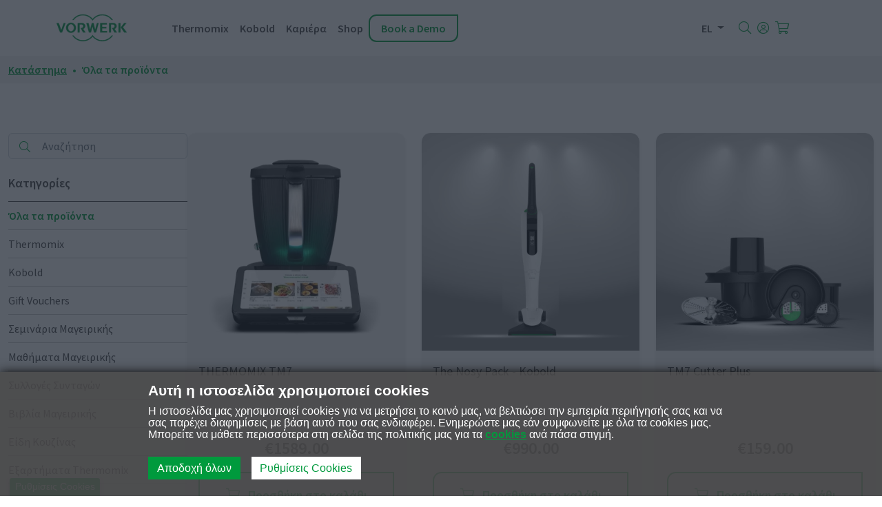

--- FILE ---
content_type: text/html; charset=UTF-8
request_url: https://eshopcyprus.vorwerk.com/el/home?remove_item=cd17d3ce3b64f227987cd92cd701cc58&_wpnonce=c4d9b23fd0
body_size: 9130
content:

<!DOCTYPE html>
<html lang="el">
<head>
	<meta charset="utf-8">
		<!-- Google Tag Manager -->
	<script>(function(w,d,s,l,i){w[l]=w[l]||[];w[l].push({'gtm.start':
	new Date().getTime(),event:'gtm.js'});var f=d.getElementsByTagName(s)[0],
	j=d.createElement(s),dl=l!='dataLayer'?'&l='+l:'';j.async=true;j.src=
	'https://www.googletagmanager.com/gtm.js?id='+i+dl;f.parentNode.insertBefore(j,f);
	})(window,document,'script','dataLayer', 'GTM-K2F3HMZ');</script>
	<!-- End Google Tag Manager -->
		<title>VORWERK Cyprus</title>
<meta http-equiv="X-UA-Compatible" content="IE=edge">
<meta name="viewport" content="width=device-width, initial-scale=1, maximum-scale=1">
<link rel="icon" href="https://eshopcyprus.vorwerk.com/sites/eminentia/favicon.ico">

<script src="https://kit.fontawesome.com/e37aa04228.js" type="text/javascript"></script>
<link href="https://eshopcyprus.vorwerk.com/sites/eminentia/css/owl.carousel.min.css" rel="stylesheet" type="text/css" />
<link href="https://eshopcyprus.vorwerk.com/sites/eminentia/css/owl.theme.default.min.css" rel="stylesheet" type="text/css" />
<link href="https://eshopcyprus.vorwerk.com/sites/eminentia/css/styles.css?v=1.04" rel="stylesheet" type="text/css" />

<script src="https://eshopcyprus.vorwerk.com/sites/eminentia/js/jquery-3.6.0.min.js" type="text/javascript"></script>
<script src="https://eshopcyprus.vorwerk.com/sites/eminentia/js/bootstrap.bundle.min.js" type="text/javascript"></script>
<script src="https://eshopcyprus.vorwerk.com/sites/eminentia/js/owl.carousel.min.js" type="text/javascript"></script>
<script src="https://eshopcyprus.vorwerk.com/sites/eminentia/js/functions.js?v=1.03" type="text/javascript"></script>

<meta name="csrf-token" content="eUrLYI7UoCkrKv2q7z3yTIvfsSYqqE4aHunODO9U">

<script type="text/javascript">
    var site_language_id = "2";
    var site_language = "el";
    var site_id = "1";
    var DOMAIN = "eshopcyprus.vorwerk.com";
</script>

<link rel="canonical" href="https://eshopcyprus.vorwerk.com/el/home" />

<meta name="twitter:card" content="summary_large_image" />
<meta name="title" content="Home" />
<meta itemprop="name" content="Home" />
<meta property="og:title" content="Home" />
<meta name="twitter:text:title" content="Home" />
<meta name="keywords" content="" />
<meta name="description" content="" />
<meta itemprop="description" content="" />
<meta property="og:description" content="" />
<meta name="twitter:description" content="" />
<meta property="og:site_name" content="VORWERK Cyprus" />
<meta property="og:url" content="https://eshopcyprus.vorwerk.com/el/home" />
<meta name="twitter:image:src" content="https://eshopcyprus.vorwerk.com/storage/cache/1200x628/6707642acde33.png" />
<meta property="og:image" content="https://eshopcyprus.vorwerk.com/storage/cache/1200x628/6707642acde33.png" />
<meta property="og:image:width" content="1200" />
<meta property="og:image:height" content="628" /></head>

<body>
		<!-- Google Tag Manager (noscript) -->
	<noscript><iframe src="https://www.googletagmanager.com/ns.html?id=GTM-K2F3HMZ"
	height="0" width="0" style="display:none;visibility:hidden"></iframe></noscript>
	<!-- End Google Tag Manager (noscript) -->
		
	<div class="page_overlay">
		<div class="spanner">
			<div class="loader"></div>
		</div>
	</div>

		<header class="sticky-top">
    <nav class="navbar navbar-expand-xl bg-white py-3">
        <div class="container-xl">
            <button class="btn text-primary d-xl-none" type="button" data-bs-toggle="offcanvas" data-bs-target="#MobileNav">
                <i class="fs-4 fal fa-bars"></i>
            </button>
            
            <a class="navbar-brand mx-auto mx-xl-0" href="https://cyprus.vorwerk.com/">
                <img src="https://eshopcyprus.vorwerk.com/storage/library/6452256a0d558.svg" alt="logo" />
            </a>

            <ul class="d-xl-none nav align-items-center gap-3">
                
                <li class="nav-item">
                    <button type="button" class="btn p-1 text-primary nav-link" data-bs-toggle="offcanvas" data-bs-target="#cartBasket">
                        <i class="fs-5 fal fa-shopping-cart"></i>
                    </button>
                </li>
            </ul>

            <div class="collapse navbar-collapse" id="navbarNavDropdown">
                                                <ul class="navbar-nav gap-3 ms-xl-5 me-auto">
                                                                <li class="nav-item">
                        <div class="mega-menu">
                            <a class="nav-link " href="javascript:void()" ><span>Thermomix</span></a>
                            <div class="mega-menu-wrapper">
                                <div class="row row-cols-2 row-cols-lg-4 gy-4">
                                                                        <div class="col">
                                        <div class="d-inline-block mega-menu-box sub-menu">
                                            <div class="text-center">
                                                <a class="nav-link" href="https://cyprus.vorwerk.com/thermomix-tm7/" >
                                                                                                        <img class="d-block h-100 w-100" src="/storage/cache/150x150/68c3c86f32c96.jpg" />
                                                                                                        <h6 class="mb-0 mt-2">Thermomix TM7</h6>
                                                </a>
                                            </div>
                                                                                    </div>
                                    </div>
                                                                        <div class="col">
                                        <div class="d-inline-block mega-menu-box sub-menu">
                                            <div class="text-center">
                                                <a class="nav-link" href="https://cyprus.vorwerk.com/thermomix-purchase/" target="_blank">
                                                                                                        <img class="d-block h-100 w-100" src="/storage/cache/150x150/68c3c86fa034c.jpg" />
                                                                                                        <h6 class="mb-0 mt-2">Αγορά</h6>
                                                </a>
                                            </div>
                                                                                    </div>
                                    </div>
                                                                        <div class="col">
                                        <div class="d-inline-block mega-menu-box sub-menu">
                                            <div class="text-center">
                                                <a class="nav-link" href="https://cyprus.vorwerk.com/thermomix-experience/" target="_blank">
                                                                                                        <img class="d-block h-100 w-100" src="/storage/cache/150x150/68c3c86f4d6e7.jpg" />
                                                                                                        <h6 class="mb-0 mt-2">Εμπειρία Thermomix</h6>
                                                </a>
                                            </div>
                                                                                    </div>
                                    </div>
                                                                        <div class="col">
                                        <div class="d-inline-block mega-menu-box sub-menu">
                                            <div class="text-center">
                                                <a class="nav-link" href="javascript:void()" >
                                                                                                        <img class="d-block h-100 w-100" src="/storage/cache/150x150/64c7b1c4098b3.png" />
                                                                                                        <h6 class="mb-0 mt-2">Συνταγές</h6>
                                                </a>
                                            </div>
                                                                                        <div class="sub-menu-wrapper">
                                                <div class="row row-cols-3 row-cols-lg-5 gy-4">
                                                                                                        <div class="col">
                                                        <div class="d-inline-block mega-menu-box">
                                                            <div class="text-center">
                                                                <a class="nav-link" href="https://cyprus.vorwerk.com/thermomix-recipes/" target="_blank">
                                                                                                                                        <img class="d-block h-100 w-100" src="/storage/cache/100x100/64c7b269502f8.png" />
                                                                                                                                        <h6 class="mb-0 fs-7 mt-2">Συνταγές</h6>
                                                                </a>
                                                            </div>
                                                        </div>
                                                    </div>
                                                                                                        <div class="col">
                                                        <div class="d-inline-block mega-menu-box">
                                                            <div class="text-center">
                                                                <a class="nav-link" href="https://cyprus.vorwerk.com/recipe-community/" target="_blank">
                                                                                                                                        <img class="d-block h-100 w-100" src="/storage/cache/100x100/64c7b2687657b.png" />
                                                                                                                                        <h6 class="mb-0 fs-7 mt-2">Κοινότητα Συνταγών</h6>
                                                                </a>
                                                            </div>
                                                        </div>
                                                    </div>
                                                                                                    </div>
                                            </div>
                                                                                    </div>
                                    </div>
                                                                    </div>
                            </div>
                        </div>
                    </li>
                                                                                        <li class="nav-item">
                        <div class="mega-menu">
                            <a class="nav-link " href="javascript:void()" ><span>Kobold</span></a>
                            <div class="mega-menu-wrapper">
                                <div class="row row-cols-2 row-cols-lg-4 gy-4">
                                                                        <div class="col">
                                        <div class="d-inline-block mega-menu-box sub-menu">
                                            <div class="text-center">
                                                <a class="nav-link" href="javascript:void()" >
                                                                                                        <img class="d-block h-100 w-100" src="/storage/cache/150x150/64c7b4e7c17f4.jpg" />
                                                                                                        <h6 class="mb-0 mt-2">Προϊόντα</h6>
                                                </a>
                                            </div>
                                                                                        <div class="sub-menu-wrapper">
                                                <div class="row row-cols-3 row-cols-lg-5 gy-4">
                                                                                                        <div class="col">
                                                        <div class="d-inline-block mega-menu-box">
                                                            <div class="text-center">
                                                                <a class="nav-link" href="https://cyprus.vorwerk.com/kobold-vk7-modular-cleaning-system/" target="_blank">
                                                                                                                                        <img class="d-block h-100 w-100" src="/storage/cache/100x100/64c7b4e997f98.png" />
                                                                                                                                        <h6 class="mb-0 fs-7 mt-2">Kobold VK7</h6>
                                                                </a>
                                                            </div>
                                                        </div>
                                                    </div>
                                                                                                        <div class="col">
                                                        <div class="d-inline-block mega-menu-box">
                                                            <div class="text-center">
                                                                <a class="nav-link" href="https://cyprus.vorwerk.com/kobold-vk7-accessories/" target="_blank">
                                                                                                                                        <img class="d-block h-100 w-100" src="/storage/cache/100x100/64c7b4e9c1b5a.png" />
                                                                                                                                        <h6 class="mb-0 fs-7 mt-2">Μικροεξαρτήματα VK7</h6>
                                                                </a>
                                                            </div>
                                                        </div>
                                                    </div>
                                                                                                        <div class="col">
                                                        <div class="d-inline-block mega-menu-box">
                                                            <div class="text-center">
                                                                <a class="nav-link" href="https://cyprus.vorwerk.com/en/kobold-vg100-window-cleaner/" >
                                                                                                                                        <img class="d-block h-100 w-100" src="/storage/cache/100x100/64c7b4ea81296.png" />
                                                                                                                                        <h6 class="mb-0 fs-7 mt-2">Kobold VG100</h6>
                                                                </a>
                                                            </div>
                                                        </div>
                                                    </div>
                                                                                                        <div class="col">
                                                        <div class="d-inline-block mega-menu-box">
                                                            <div class="text-center">
                                                                <a class="nav-link" href="https://cyprus.vorwerk.com/en/kobold-vc100-handheld-vacuum-cleaner/" >
                                                                                                                                        <img class="d-block h-100 w-100" src="/storage/cache/100x100/64c7b4eaac7ff.png" />
                                                                                                                                        <h6 class="mb-0 fs-7 mt-2">Kobold VC100</h6>
                                                                </a>
                                                            </div>
                                                        </div>
                                                    </div>
                                                                                                        <div class="col">
                                                        <div class="d-inline-block mega-menu-box">
                                                            <div class="text-center">
                                                                <a class="nav-link" href="https://eshopcyprus.vorwerk.com/el/products?category=kobold" >
                                                                                                                                        <img class="d-block h-100 w-100" src="/storage/cache/100x100/64c7b4e7a74e5.png" />
                                                                                                                                        <h6 class="mb-0 fs-7 mt-2">Αναλώσιμα</h6>
                                                                </a>
                                                            </div>
                                                        </div>
                                                    </div>
                                                                                                    </div>
                                            </div>
                                                                                    </div>
                                    </div>
                                                                        <div class="col">
                                        <div class="d-inline-block mega-menu-box sub-menu">
                                            <div class="text-center">
                                                <a class="nav-link" href="https://cyprus.vorwerk.com/kobold-services/" target="_blank">
                                                                                                        <img class="d-block h-100 w-100" src="/storage/cache/150x150/64c7b4e8bb50a.jpg" />
                                                                                                        <h6 class="mb-0 mt-2">Υπηρεσίες</h6>
                                                </a>
                                            </div>
                                                                                    </div>
                                    </div>
                                                                        <div class="col">
                                        <div class="d-inline-block mega-menu-box sub-menu">
                                            <div class="text-center">
                                                <a class="nav-link" href="https://cyprus.vorwerk.com/kobold-experience/" target="_blank">
                                                                                                        <img class="d-block h-100 w-100" src="/storage/cache/150x150/64c7b4e8c0361.jpg" />
                                                                                                        <h6 class="mb-0 mt-2">Εμπειρία</h6>
                                                </a>
                                            </div>
                                                                                    </div>
                                    </div>
                                                                    </div>
                            </div>
                        </div>
                    </li>
                                                                                        <li class="nav-item">
                        <div class="mega-menu">
                            <a class="nav-link " href="https://cyprus.vorwerk.com/thermomix-join-us/" target="_blank"><span>Καριέρα</span></a>
                            <div class="mega-menu-wrapper">
                                <div class="row row-cols-2 row-cols-lg-4 gy-4">
                                                                        <div class="col">
                                        <div class="d-inline-block mega-menu-box sub-menu">
                                            <div class="text-center">
                                                <a class="nav-link" href="https://cyprus.vorwerk.com/thermomix-join-us/" >
                                                                                                        <img class="d-block h-100 w-100" src="/storage/cache/150x150/68c3c86f4d6e7.jpg" />
                                                                                                        <h6 class="mb-0 mt-2">Καριέρα με το Thermomix</h6>
                                                </a>
                                            </div>
                                                                                    </div>
                                    </div>
                                                                        <div class="col">
                                        <div class="d-inline-block mega-menu-box sub-menu">
                                            <div class="text-center">
                                                <a class="nav-link" href="https://cyprus.vorwerk.com/join-kobold/" >
                                                                                                        <img class="d-block h-100 w-100" src="/storage/cache/150x150/64c7b90f05898.png" />
                                                                                                        <h6 class="mb-0 mt-2">Καριέρα με την Kobold</h6>
                                                </a>
                                            </div>
                                                                                    </div>
                                    </div>
                                                                        <div class="col">
                                        <div class="d-inline-block mega-menu-box sub-menu">
                                            <div class="text-center">
                                                <a class="nav-link" href="https://cyprus.vorwerk.com/store-locator/" >
                                                                                                        <img class="d-block h-100 w-100" src="/storage/cache/150x150/64c7b90ee064d.png" />
                                                                                                        <h6 class="mb-0 mt-2">Καταστήματα</h6>
                                                </a>
                                            </div>
                                                                                    </div>
                                    </div>
                                                                        <div class="col">
                                        <div class="d-inline-block mega-menu-box sub-menu">
                                            <div class="text-center">
                                                <a class="nav-link" href="https://cyprus.vorwerk.com/about-us/" >
                                                                                                        <img class="d-block h-100 w-100" src="/storage/cache/150x150/64c7b90fba212.png" />
                                                                                                        <h6 class="mb-0 mt-2">Σχετικά με εμάς</h6>
                                                </a>
                                            </div>
                                                                                    </div>
                                    </div>
                                                                    </div>
                            </div>
                        </div>
                    </li>
                                                                                        <li class="nav-item ">
                        <a class="nav-link " href="/el/products" >
                            <span>Shop</span>
                        </a>
                    </li>
                                                                                        <li class="nav-item">
                        <div class="mega-menu bookbtn">
                            <a class=" btn btn-outline-primary px-3 border border-2 border-primary rounded-primary" href="javascript:void()" ><span>Book a Demo</span></a>
                            <div class="mega-menu-wrapper">
                                <div class="row row-cols-2  gy-4">
                                                                        <div class="col">
                                        <div class="d-inline-block mega-menu-box sub-menu">
                                            <div class="text-center">
                                                <a class="nav-link" href="https://cyprus.vorwerk.com/thermomix-book-a-demo/" target="_blank">
                                                                                                        <img class="d-block h-100 w-100" src="/storage/cache/150x150/64c8a76d4c306.png" />
                                                                                                        <h6 class="mb-0 mt-2">Experience Thermomix</h6>
                                                </a>
                                            </div>
                                                                                    </div>
                                    </div>
                                                                        <div class="col">
                                        <div class="d-inline-block mega-menu-box sub-menu">
                                            <div class="text-center">
                                                <a class="nav-link" href="https://cyprus.vorwerk.com/kobold-book-a-demo/" target="_blank">
                                                                                                        <img class="d-block h-100 w-100" src="/storage/cache/150x150/64c8a76d54eda.png" />
                                                                                                        <h6 class="mb-0 mt-2">Experience Kobold</h6>
                                                </a>
                                            </div>
                                                                                    </div>
                                    </div>
                                                                    </div>
                            </div>
                        </div>
                    </li>
                                                            </ul>
                
                <ul class="nav align-items-center gap-3 me-xl-5 mt-3 mt-xl-0">
                    <li class="nav-item dropdown">
                        <a class="nav-link dropdown-toggle" href="#" role="button" data-bs-toggle="dropdown" aria-expanded="false">
                            EL
                        </a>
                        <ul class="dropdown-menu">
                                                                                                                        <li><a class="dropdown-item" href="/en/home">English</a></li>
                                                                                                                                                        <li><a class="dropdown-item" href="/el/home">Greek</a></li>
                                                                                    </ul>
                    </li>
                    <li class="nav-item position-relative">
                        <button type="button" class="btn p-1 text-primary nav-link openSearch">
                            <i class="fs-5 fal fa-search"></i>
                        </button>
                        
                        <form class="deskSearch" method="GET" action="/el/products" accept-charset="UTF-8" enctype="multipart/form-data">
                            <input type="search" name="search" value="" class="form-control bg-light bg-opacity-50 ps-5 pe-5" placeholder="Αναζήτηση" />
                            <span class="position-absolute top-0 start-0 py-2 px-3 text-primary">
                                <i class="fs-5 fal fa-search"></i>
                            </span>
                            <span class="position-absolute top-0 end-0 py-2 px-3 text-primary closeSearch">
                                <i class="fs-5 fal fa-times"></i>
                            </span>
                        </form>
                    </li>
                    
                    <li class="nav-item dropdown">
                        <a class="nav-link p-1 text-primary" href="#" role="button" data-bs-toggle="dropdown" aria-expanded="false">
                            <i class="fs-5 fal fa-user-circle"></i>
                        </a>
                        <ul class="dropdown-menu">
                                                        <li><a class="dropdown-item" href="https://eshopcyprus.vorwerk.com/el/login">Σύνδεση</a></li>
                            <li><a class="dropdown-item" href="https://eshopcyprus.vorwerk.com/el/register">Εγγραφή</a></li>
                                                    </ul>
                    </li>
                    <li class="nav-item">
                        <button type="button" class="btn p-1 text-primary nav-link" data-bs-toggle="offcanvas" data-bs-target="#cartBasket">
                            <i class="fs-5 fal fa-shopping-cart"></i>
                        </button>
                    </li>
                </ul>

                                            </div>
        </div>
    </nav>

    <div class="offcanvas offcanvas-start" tabindex="-1" id="MobileNav">
        <div class="offcanvas-header border-0">
            <a class="navbar-brand mx-auto" href="https://cyprus.vorwerk.com/">
                <img src="https://eshopcyprus.vorwerk.com/storage/library/6452256a0d558.svg" alt="logo" />
            </a>
            <button type="button" class="btn-close text-reset" data-bs-dismiss="offcanvas" aria-label="Close"></button>
        </div>

        <div class="offcanvas-body">
            <div class="position-relative">
                <form method="GET" action="/el/products" accept-charset="UTF-8" enctype="multipart/form-data">
                    <input type="search" name="search" value="" class="form-control bg-light bg-opacity-50 ps-5" placeholder="Αναζήτηση" />
                    <span class="position-absolute top-0 start-0 py-2 px-3 text-primary">
                        <i class="fs-5 fal fa-search"></i>
                    </span>
                </form>
            </div>
            
                        <ul class="navbar-nav gap-3 mt-3">
                                                                <li class="nav-item dropdown border-bottom">
                    <a class="nav-link dropdown-toggle " href="javascript:void()" role="button" data-bs-toggle="dropdown" aria-expanded="false" >
                        Thermomix
                    </a>
                    <ul class="dropdown-menu">
                                                                            <li>
                            <a class="dropdown-item px-0 py-2" href="https://cyprus.vorwerk.com/thermomix-tm7/" >
                                <div class="d-flex gap-2 align-items-center">
                                                                        <img class="d-block image-very-small" src="/storage/cache/50x50/68c3c86f32c96.jpg" />
                                                                        <h6 class="mb-0 mt-0 fs-8">Thermomix TM7</h6>
                                </div>
                            </a>
                        </li>
                                                                                                        <li>
                            <a class="dropdown-item px-0 py-2" href="https://cyprus.vorwerk.com/thermomix-purchase/" target="_blank">
                                <div class="d-flex gap-2 align-items-center">
                                                                        <img class="d-block image-very-small" src="/storage/cache/50x50/68c3c86fa034c.jpg" />
                                                                        <h6 class="mb-0 mt-0 fs-8">Αγορά</h6>
                                </div>
                            </a>
                        </li>
                                                                                                        <li>
                            <a class="dropdown-item px-0 py-2" href="https://cyprus.vorwerk.com/thermomix-experience/" target="_blank">
                                <div class="d-flex gap-2 align-items-center">
                                                                        <img class="d-block image-very-small" src="/storage/cache/50x50/68c3c86f4d6e7.jpg" />
                                                                        <h6 class="mb-0 mt-0 fs-8">Εμπειρία Thermomix</h6>
                                </div>
                            </a>
                        </li>
                                                                                                        <li class="sub-menu-mobile">
                            <div class="dropdown-item px-0 py-2">
                                <div class="d-flex gap-2 align-items-center">
                                    <a class="nav-link p-0" href="javascript:void()" >
                                                                                <img class="d-block image-very-small" src="/storage/cache/50x50/64c7b1c4098b3.png" />
                                                                                <h6 class="mb-0 mt-0 fs-8">Συνταγές</h6>
                                    </a>
                                </div>
                                <ol class="sub-items nav flex-column flex-nowrap mt-3 pb-2 border-bottom">
                                                                        <li class="px-2 pb-2">
                                        <a class="nav-link p-0" href="https://cyprus.vorwerk.com/thermomix-recipes/" target="_blank">
                                            <div class="d-flex gap-2 align-items-center">
                                                                                                    <img class="d-block image-very-small-1" src="/storage/cache/50x50/64c7b269502f8.png" />
                                                                                                <h6 class="mb-0 mt-0 fs-8">Συνταγές</h6>
                                            </div>
                                        </a>
                                    </li>
                                                                        <li class="px-2 pb-2">
                                        <a class="nav-link p-0" href="https://cyprus.vorwerk.com/recipe-community/" target="_blank">
                                            <div class="d-flex gap-2 align-items-center">
                                                                                                    <img class="d-block image-very-small-1" src="/storage/cache/50x50/64c7b2687657b.png" />
                                                                                                <h6 class="mb-0 mt-0 fs-8">Κοινότητα Συνταγών</h6>
                                            </div>
                                        </a>
                                    </li>
                                                                    </ol>
                            </div>
                        </li>
                                                                        </ul>
                </li>
                                                                        <li class="nav-item dropdown border-bottom">
                    <a class="nav-link dropdown-toggle " href="javascript:void()" role="button" data-bs-toggle="dropdown" aria-expanded="false" >
                        Kobold
                    </a>
                    <ul class="dropdown-menu">
                                                                            <li class="sub-menu-mobile">
                            <div class="dropdown-item px-0 py-2">
                                <div class="d-flex gap-2 align-items-center">
                                    <a class="nav-link p-0" href="javascript:void()" >
                                                                                <img class="d-block image-very-small" src="/storage/cache/50x50/64c7b4e7c17f4.jpg" />
                                                                                <h6 class="mb-0 mt-0 fs-8">Προϊόντα</h6>
                                    </a>
                                </div>
                                <ol class="sub-items nav flex-column flex-nowrap mt-3 pb-2 border-bottom">
                                                                        <li class="px-2 pb-2">
                                        <a class="nav-link p-0" href="https://cyprus.vorwerk.com/kobold-vk7-modular-cleaning-system/" target="_blank">
                                            <div class="d-flex gap-2 align-items-center">
                                                                                                    <img class="d-block image-very-small-1" src="/storage/cache/50x50/64c7b4e997f98.png" />
                                                                                                <h6 class="mb-0 mt-0 fs-8">Kobold VK7</h6>
                                            </div>
                                        </a>
                                    </li>
                                                                        <li class="px-2 pb-2">
                                        <a class="nav-link p-0" href="https://cyprus.vorwerk.com/kobold-vk7-accessories/" target="_blank">
                                            <div class="d-flex gap-2 align-items-center">
                                                                                                    <img class="d-block image-very-small-1" src="/storage/cache/50x50/64c7b4e9c1b5a.png" />
                                                                                                <h6 class="mb-0 mt-0 fs-8">Μικροεξαρτήματα VK7</h6>
                                            </div>
                                        </a>
                                    </li>
                                                                        <li class="px-2 pb-2">
                                        <a class="nav-link p-0" href="https://cyprus.vorwerk.com/en/kobold-vg100-window-cleaner/" >
                                            <div class="d-flex gap-2 align-items-center">
                                                                                                    <img class="d-block image-very-small-1" src="/storage/cache/50x50/64c7b4ea81296.png" />
                                                                                                <h6 class="mb-0 mt-0 fs-8">Kobold VG100</h6>
                                            </div>
                                        </a>
                                    </li>
                                                                        <li class="px-2 pb-2">
                                        <a class="nav-link p-0" href="https://cyprus.vorwerk.com/en/kobold-vc100-handheld-vacuum-cleaner/" >
                                            <div class="d-flex gap-2 align-items-center">
                                                                                                    <img class="d-block image-very-small-1" src="/storage/cache/50x50/64c7b4eaac7ff.png" />
                                                                                                <h6 class="mb-0 mt-0 fs-8">Kobold VC100</h6>
                                            </div>
                                        </a>
                                    </li>
                                                                        <li class="px-2 pb-2">
                                        <a class="nav-link p-0" href="https://eshopcyprus.vorwerk.com/el/products?category=kobold" >
                                            <div class="d-flex gap-2 align-items-center">
                                                                                                    <img class="d-block image-very-small-1" src="/storage/cache/50x50/64c7b4e7a74e5.png" />
                                                                                                <h6 class="mb-0 mt-0 fs-8">Αναλώσιμα</h6>
                                            </div>
                                        </a>
                                    </li>
                                                                    </ol>
                            </div>
                        </li>
                                                                                                        <li>
                            <a class="dropdown-item px-0 py-2" href="https://cyprus.vorwerk.com/kobold-services/" target="_blank">
                                <div class="d-flex gap-2 align-items-center">
                                                                        <img class="d-block image-very-small" src="/storage/cache/50x50/64c7b4e8bb50a.jpg" />
                                                                        <h6 class="mb-0 mt-0 fs-8">Υπηρεσίες</h6>
                                </div>
                            </a>
                        </li>
                                                                                                        <li>
                            <a class="dropdown-item px-0 py-2" href="https://cyprus.vorwerk.com/kobold-experience/" target="_blank">
                                <div class="d-flex gap-2 align-items-center">
                                                                        <img class="d-block image-very-small" src="/storage/cache/50x50/64c7b4e8c0361.jpg" />
                                                                        <h6 class="mb-0 mt-0 fs-8">Εμπειρία</h6>
                                </div>
                            </a>
                        </li>
                                                                        </ul>
                </li>
                                                                        <li class="nav-item dropdown border-bottom">
                    <a class="nav-link dropdown-toggle " href="https://cyprus.vorwerk.com/thermomix-join-us/" role="button" data-bs-toggle="dropdown" aria-expanded="false" target="_blank">
                        Καριέρα
                    </a>
                    <ul class="dropdown-menu">
                                                                            <li>
                            <a class="dropdown-item px-0 py-2" href="https://cyprus.vorwerk.com/thermomix-join-us/" >
                                <div class="d-flex gap-2 align-items-center">
                                                                        <img class="d-block image-very-small" src="/storage/cache/50x50/68c3c86f4d6e7.jpg" />
                                                                        <h6 class="mb-0 mt-0 fs-8">Καριέρα με το Thermomix</h6>
                                </div>
                            </a>
                        </li>
                                                                                                        <li>
                            <a class="dropdown-item px-0 py-2" href="https://cyprus.vorwerk.com/join-kobold/" >
                                <div class="d-flex gap-2 align-items-center">
                                                                        <img class="d-block image-very-small" src="/storage/cache/50x50/64c7b90f05898.png" />
                                                                        <h6 class="mb-0 mt-0 fs-8">Καριέρα με την Kobold</h6>
                                </div>
                            </a>
                        </li>
                                                                                                        <li>
                            <a class="dropdown-item px-0 py-2" href="https://cyprus.vorwerk.com/store-locator/" >
                                <div class="d-flex gap-2 align-items-center">
                                                                        <img class="d-block image-very-small" src="/storage/cache/50x50/64c7b90ee064d.png" />
                                                                        <h6 class="mb-0 mt-0 fs-8">Καταστήματα</h6>
                                </div>
                            </a>
                        </li>
                                                                                                        <li>
                            <a class="dropdown-item px-0 py-2" href="https://cyprus.vorwerk.com/about-us/" >
                                <div class="d-flex gap-2 align-items-center">
                                                                        <img class="d-block image-very-small" src="/storage/cache/50x50/64c7b90fba212.png" />
                                                                        <h6 class="mb-0 mt-0 fs-8">Σχετικά με εμάς</h6>
                                </div>
                            </a>
                        </li>
                                                                        </ul>
                </li>
                                                                        <li class="nav-item border-bottom">
                    <a class="nav-link " href="/el/products" >Shop</a>
                </li>
                                                                        <li class="nav-item">
                    <a class="w-100 btn btn-outline-primary px-3 border border-2 border-primary rounded-primary" href="javascript:void()" role="button" data-bs-toggle="dropdown" aria-expanded="false" >
                        Book a Demo
                    </a>
                    <ul class="dropdown-menu">
                                                                            <li>
                            <a class="dropdown-item px-0 py-2" href="https://cyprus.vorwerk.com/thermomix-book-a-demo/" target="_blank">
                                <div class="d-flex gap-2 align-items-center">
                                                                        <img class="d-block image-very-small" src="/storage/cache/50x50/64c8a76d4c306.png" />
                                                                        <h6 class="mb-0 mt-0 fs-8">Experience Thermomix</h6>
                                </div>
                            </a>
                        </li>
                                                                                                        <li>
                            <a class="dropdown-item px-0 py-2" href="https://cyprus.vorwerk.com/kobold-book-a-demo/" target="_blank">
                                <div class="d-flex gap-2 align-items-center">
                                                                        <img class="d-block image-very-small" src="/storage/cache/50x50/64c8a76d54eda.png" />
                                                                        <h6 class="mb-0 mt-0 fs-8">Experience Kobold</h6>
                                </div>
                            </a>
                        </li>
                                                                        </ul>
                </li>
                                                                <li class="nav-item dropdown border-bottom">
                    <a class="nav-link dropdown-toggle" href="#" role="button" data-bs-toggle="dropdown" aria-expanded="false">
                        EL
                    </a>
                    <ul class="dropdown-menu py-0">
                                                                                                        <li><a class="dropdown-item px-0 fs-7" href="/en/home">English</a></li>
                                                                                                                                    <li><a class="dropdown-item px-0 fs-7" href="/el/home">Greek</a></li>
                                                                        </ul>
                </li>
            </ul>

            <ul class="nav align-items-center justify-content-center gap-5 mt-3">
                                <li class="nav-item">
                    <a class="nav-link" href="https://eshopcyprus.vorwerk.com/el/login">Σύνδεση</a>
                </li>
                <li class="nav-item">
                    <a class="nav-link" href="https://eshopcyprus.vorwerk.com/el/register">Εγγραφή</a>
                </li>
                            </ul>

                                </div>
    </div>
    
    <div class="cart-basket offcanvas offcanvas-end" tabindex="-1" id="cartBasket">
                <div class="offcanvas-header">
    <h4 class="mb-0 font-merriweather fw-normal">Το καλάθι μου</h4>
    <a class="fw-normal" href="javascript:void(0);" data-bs-dismiss="offcanvas" aria-label="Close">Απόκρυψη</a>
</div>
<div class="offcanvas-body p-0">
    <ul class="list-group rounded-primary">
                                </ul>
</div>
<div class="offcanvas-footer bg-white border-top">
    <div class="p-3">
        <div class="d-flex flex-wrap gap-2 mb-2">
            <h4 class="mb-0 fw-semibold me-auto">Μερικό σύνολο</h4>
            <h4 class="mb-0 fw-semibold">€0.00</h4>
        </div>
        <div class="mb-0">Η αποστολή υπολογίζεται κατά την ολοκλήρωση της αγοράς</div>
        <div class="px-0 mx-auto mt-3 col-12 col-sm-9 col-md-8 text-center">
            <a href="javascript:void(0);" class="d-block mb-2 small emptyBasket">Άδειασε το καλάθι μου</a>
            <a href="https://eshopcyprus.vorwerk.com/el/checkout" class="w-100 btn btn-outline-primary py-2 border border-2 border-primary rounded-primary">
                <span>Ολοκλήρωση αγοράς</span>
            </a>
            <a href="https://eshopcyprus.vorwerk.com/el/cart" class="d-block mt-2">Προβολή καλαθιού</a>
        </div>
    </div>
</div>    </div>
</header>	<div class="bg-light py-2">
    <div class="container-xxl">
        <nav class="breadcrumb-container" aria-label="breadcrumb">
            <ol class="breadcrumb mb-0">
                <li class="breadcrumb-item">
                    <a href="/el/home">Κατάστημα</a>
                </li>
                <li class="breadcrumb-item active" aria-current="page">Όλα τα προϊόντα</li>
            </ol>
        </nav>
    </div>
</div>

    <main >
		<section class="all-products py-4 py-md-5">
    <div class="container-xxl py-xl-4">
        <div class="d-flex flex-column flex-md-row gap-4">
            <aside class="d-none d-md-block" style="min-width: 16.25rem">
                <div>
                    <div class="position-relative">
                        <form method="GET" action="/el/products" accept-charset="UTF-8" enctype="multipart/form-data">
                            <input type="search" name="search" value="" class="form-control bg-light bg-opacity-50 ps-5" placeholder="Αναζήτηση" />
                            <span class="position-absolute top-0 start-0 py-2 px-3 text-primary">
                                <i class="fal fa-search"></i>
                            </span>
                        </form>
                    </div>
                    <ul class="navbar-nav gap-3 mt-4">
                        <li class="nav-item border-bottom border-dark">
                            <h5 class="mb-0 pb-3 fw-semibold">Κατηγορίες</h5>
                        </li>
                        <li class="nav-item border-bottom">
                            <a class="nav-link fw-normal active" href="https://eshopcyprus.vorwerk.com/el/home?remove_item=cd17d3ce3b64f227987cd92cd701cc58&_wpnonce=c4d9b23fd0">
                                Όλα τα προϊόντα
                            </a>
                        </li>
                                                                            <li class="nav-item border-bottom">
                            <a class="nav-link fw-normal" href="https://eshopcyprus.vorwerk.com/el/home?remove_item=cd17d3ce3b64f227987cd92cd701cc58&_wpnonce=c4d9b23fd0&category=thermomix">
                                Thermomix
                            </a>
                        </li>
                                                    <li class="nav-item border-bottom">
                            <a class="nav-link fw-normal" href="https://eshopcyprus.vorwerk.com/el/home?remove_item=cd17d3ce3b64f227987cd92cd701cc58&_wpnonce=c4d9b23fd0&category=kobold">
                                Kobold
                            </a>
                        </li>
                                                    <li class="nav-item border-bottom">
                            <a class="nav-link fw-normal" href="https://eshopcyprus.vorwerk.com/el/home?remove_item=cd17d3ce3b64f227987cd92cd701cc58&_wpnonce=c4d9b23fd0&category=gift-vouchers">
                                Gift Vouchers
                            </a>
                        </li>
                                                    <li class="nav-item border-bottom">
                            <a class="nav-link fw-normal" href="https://eshopcyprus.vorwerk.com/el/home?remove_item=cd17d3ce3b64f227987cd92cd701cc58&_wpnonce=c4d9b23fd0&category=cooking-seminars">
                                Σεμινάρια Μαγειρικής
                            </a>
                        </li>
                                                    <li class="nav-item border-bottom">
                            <a class="nav-link fw-normal" href="https://eshopcyprus.vorwerk.com/el/home?remove_item=cd17d3ce3b64f227987cd92cd701cc58&_wpnonce=c4d9b23fd0&category=cooking-classes">
                                Μαθήματα Μαγειρικής
                            </a>
                        </li>
                                                    <li class="nav-item border-bottom">
                            <a class="nav-link fw-normal" href="https://eshopcyprus.vorwerk.com/el/home?remove_item=cd17d3ce3b64f227987cd92cd701cc58&_wpnonce=c4d9b23fd0&category=recipe-collections">
                                Συλλογές Συνταγών
                            </a>
                        </li>
                                                    <li class="nav-item border-bottom">
                            <a class="nav-link fw-normal" href="https://eshopcyprus.vorwerk.com/el/home?remove_item=cd17d3ce3b64f227987cd92cd701cc58&_wpnonce=c4d9b23fd0&category=cookbooks">
                                Βιβλία Μαγειρικής
                            </a>
                        </li>
                                                    <li class="nav-item border-bottom">
                            <a class="nav-link fw-normal" href="https://eshopcyprus.vorwerk.com/el/home?remove_item=cd17d3ce3b64f227987cd92cd701cc58&_wpnonce=c4d9b23fd0&category=kitchenware">
                                Είδη Κουζίνας
                            </a>
                        </li>
                                                    <li class="nav-item border-bottom">
                            <a class="nav-link fw-normal" href="https://eshopcyprus.vorwerk.com/el/home?remove_item=cd17d3ce3b64f227987cd92cd701cc58&_wpnonce=c4d9b23fd0&category=spare-parts-thermomix">
                                Εξαρτήματα Thermomix
                            </a>
                        </li>
                                                                        </ul>
                    <ul class="navbar-nav gap-3 mt-5">
                        <li class="nav-item border-bottom border-dark">
                            <h5 class="mb-0 pb-3 fw-semibold">Τιμή</h5>
                        </li>
                        <li class="nav-item border-bottom">
                            <a class="nav-link fw-normal active" href="https://eshopcyprus.vorwerk.com/el/home?remove_item=cd17d3ce3b64f227987cd92cd701cc58&_wpnonce=c4d9b23fd0">
                                Όλες οι τιμές
                            </a>
                        </li>
                                                <li class="nav-item border-bottom">
                            <a class="nav-link fw-normal" href="https://eshopcyprus.vorwerk.com/el/home?remove_item=cd17d3ce3b64f227987cd92cd701cc58&_wpnonce=c4d9b23fd0&price=0-25">
                                Μέχρι €25
                            </a>
                        </li>
                                                <li class="nav-item border-bottom">
                            <a class="nav-link fw-normal" href="https://eshopcyprus.vorwerk.com/el/home?remove_item=cd17d3ce3b64f227987cd92cd701cc58&_wpnonce=c4d9b23fd0&price=25-100">
                                €25 με €100
                            </a>
                        </li>
                                                <li class="nav-item border-bottom">
                            <a class="nav-link fw-normal" href="https://eshopcyprus.vorwerk.com/el/home?remove_item=cd17d3ce3b64f227987cd92cd701cc58&_wpnonce=c4d9b23fd0&price=100-300">
                                €100 με €300
                            </a>
                        </li>
                                                <li class="nav-item border-bottom">
                            <a class="nav-link fw-normal" href="https://eshopcyprus.vorwerk.com/el/home?remove_item=cd17d3ce3b64f227987cd92cd701cc58&_wpnonce=c4d9b23fd0&price=300-999999">
                                €300 και πάνω
                            </a>
                        </li>
                                            </ul>
                </div>
            </aside>
            <!-- filter mobile view -->
            <div class="d-flex d-md-none gap-3">
                <div class="position-relative flex-fill">
                    <form method="GET" action="/el/products" accept-charset="UTF-8" enctype="multipart/form-data">
                        <input type="hidden" name="_token" value="eUrLYI7UoCkrKv2q7z3yTIvfsSYqqE4aHunODO9U">                        <input type="search" name="search" value="" class="form-control bg-light bg-opacity-50 ps-5 py-2 h-100" placeholder="Αναζήτηση" />
                        <span class="position-absolute top-0 start-0 py-2 px-3 text-primary">
                            <i class="fal fa-search"></i>
                        </span>
                    </form>
                </div>
                <button class="btn btn-outline-primary" type="button" data-bs-toggle="offcanvas" data-bs-target="#mobileFilter">
                    <i class="fal fa-sliders-h"></i>
                </button>
            </div>
            <!-- mobile view -->
            <div class="offcanvas offcanvas-start" tabindex="-1" id="mobileFilter">
                <div class="offcanvas-header border-0">
                    <!-- <h5 class="mb-0 font-merriweather fw-bold">Filter</h5> -->
                    <button type="button" class="btn-close text-reset ms-auto" data-bs-dismiss="offcanvas" aria-label="Close"></button>
                </div>
                <div class="offcanvas-body">
                    <div>
                        <div class="border-bottom border-dark">
                            <h4 class="mb-0 pb-3 fw-semibold">Κατηγορίες</h4>
                        </div>
                        <ul class="nav filter-mobile gap-3 mt-3">
                            <li class="nav-item">
                                <a class="btn border-0 nav-link category-link rounded-3 fw-normal active" href="https://eshopcyprus.vorwerk.com/el/home?remove_item=cd17d3ce3b64f227987cd92cd701cc58&_wpnonce=c4d9b23fd0">Όλα τα προϊόντα</a>
                            </li>
                                                                                        <li class="nav-item">
                                <a class="btn border-0 nav-link category-link rounded-3 fw-normal" href="https://eshopcyprus.vorwerk.com/el/home?remove_item=cd17d3ce3b64f227987cd92cd701cc58&_wpnonce=c4d9b23fd0&category=thermomix">
                                    Thermomix
                                </a>
                            </li>
                                                            <li class="nav-item">
                                <a class="btn border-0 nav-link category-link rounded-3 fw-normal" href="https://eshopcyprus.vorwerk.com/el/home?remove_item=cd17d3ce3b64f227987cd92cd701cc58&_wpnonce=c4d9b23fd0&category=kobold">
                                    Kobold
                                </a>
                            </li>
                                                            <li class="nav-item">
                                <a class="btn border-0 nav-link category-link rounded-3 fw-normal" href="https://eshopcyprus.vorwerk.com/el/home?remove_item=cd17d3ce3b64f227987cd92cd701cc58&_wpnonce=c4d9b23fd0&category=gift-vouchers">
                                    Gift Vouchers
                                </a>
                            </li>
                                                            <li class="nav-item">
                                <a class="btn border-0 nav-link category-link rounded-3 fw-normal" href="https://eshopcyprus.vorwerk.com/el/home?remove_item=cd17d3ce3b64f227987cd92cd701cc58&_wpnonce=c4d9b23fd0&category=cooking-seminars">
                                    Σεμινάρια Μαγειρικής
                                </a>
                            </li>
                                                            <li class="nav-item">
                                <a class="btn border-0 nav-link category-link rounded-3 fw-normal" href="https://eshopcyprus.vorwerk.com/el/home?remove_item=cd17d3ce3b64f227987cd92cd701cc58&_wpnonce=c4d9b23fd0&category=cooking-classes">
                                    Μαθήματα Μαγειρικής
                                </a>
                            </li>
                                                            <li class="nav-item">
                                <a class="btn border-0 nav-link category-link rounded-3 fw-normal" href="https://eshopcyprus.vorwerk.com/el/home?remove_item=cd17d3ce3b64f227987cd92cd701cc58&_wpnonce=c4d9b23fd0&category=recipe-collections">
                                    Συλλογές Συνταγών
                                </a>
                            </li>
                                                            <li class="nav-item">
                                <a class="btn border-0 nav-link category-link rounded-3 fw-normal" href="https://eshopcyprus.vorwerk.com/el/home?remove_item=cd17d3ce3b64f227987cd92cd701cc58&_wpnonce=c4d9b23fd0&category=cookbooks">
                                    Βιβλία Μαγειρικής
                                </a>
                            </li>
                                                            <li class="nav-item">
                                <a class="btn border-0 nav-link category-link rounded-3 fw-normal" href="https://eshopcyprus.vorwerk.com/el/home?remove_item=cd17d3ce3b64f227987cd92cd701cc58&_wpnonce=c4d9b23fd0&category=kitchenware">
                                    Είδη Κουζίνας
                                </a>
                            </li>
                                                            <li class="nav-item">
                                <a class="btn border-0 nav-link category-link rounded-3 fw-normal" href="https://eshopcyprus.vorwerk.com/el/home?remove_item=cd17d3ce3b64f227987cd92cd701cc58&_wpnonce=c4d9b23fd0&category=spare-parts-thermomix">
                                    Εξαρτήματα Thermomix
                                </a>
                            </li>
                                                                                    </ul>
                    </div>
                    <div class="mt-4">
                        <div class="border-bottom border-dark">
                            <h4 class="mb-0 pb-3 fw-semibold">Τιμή</h4>
                        </div>
                        <ul class="nav filter-mobile gap-3 mt-3">
                            <li class="nav-item">
                                <a class="btn border-0 nav-link price-link rounded-3 fw-normal active" href="https://eshopcyprus.vorwerk.com/el/home?remove_item=cd17d3ce3b64f227987cd92cd701cc58&_wpnonce=c4d9b23fd0">
                                    Όλες οι τιμές
                                </a>
                            </li>
                                                        <li class="nav-item">
                                <a class="btn border-0 nav-link price-link rounded-3 fw-normal" href="https://eshopcyprus.vorwerk.com/el/home?remove_item=cd17d3ce3b64f227987cd92cd701cc58&_wpnonce=c4d9b23fd0&price=0-25">
                                    Μέχρι €25
                                </a>
                            </li>
                                                        <li class="nav-item">
                                <a class="btn border-0 nav-link price-link rounded-3 fw-normal" href="https://eshopcyprus.vorwerk.com/el/home?remove_item=cd17d3ce3b64f227987cd92cd701cc58&_wpnonce=c4d9b23fd0&price=25-100">
                                    €25 με €100
                                </a>
                            </li>
                                                        <li class="nav-item">
                                <a class="btn border-0 nav-link price-link rounded-3 fw-normal" href="https://eshopcyprus.vorwerk.com/el/home?remove_item=cd17d3ce3b64f227987cd92cd701cc58&_wpnonce=c4d9b23fd0&price=100-300">
                                    €100 με €300
                                </a>
                            </li>
                                                        <li class="nav-item">
                                <a class="btn border-0 nav-link price-link rounded-3 fw-normal" href="https://eshopcyprus.vorwerk.com/el/home?remove_item=cd17d3ce3b64f227987cd92cd701cc58&_wpnonce=c4d9b23fd0&price=300-999999">
                                    €300 και πάνω
                                </a>
                            </li>
                                                    </ul>
                    </div>
                </div>
            </div>
            
            <div class="flex-fill">
                                <ul class="nav row row-cols-1 row-cols-sm-2 row-cols-lg-3 gy-4">
                                                                <li>
                        <div class="card bg-light border-0 shadow-sm">
                            <div class="overflow-hidden">
                                <a href="/el/products/thermomix-tm7">
                                                                        <img src="/storage/cache/395x395/687e1ab5ae9b5.webp" class="card-img-top" alt="THERMOMIX TM7" />
                                                                    </a>
                            </div>
                            <div class="card-body">
                                <a href="/el/products/thermomix-tm7" class="card-text text-body fw-normal text-decoration-none fs-5">THERMOMIX TM7</a>
                                                                <div class="text-center my-3">
                                    <span class="fs-4 fw-semibold">€1589.00</span>
                                </div>
                                                                                                <button type="button" data-product="1753094981" class="w-100 btn btn-outline-primary btn-size border border-2 border-primary rounded-primary">
                                    <span class="me-2"><i class="fal fa-shopping-cart"></i></span>
                                    <span>Προσθήκη στο καλάθι</span>
                                </button>
                                                            </div>
                        </div>
                    </li>
                                                                <li>
                        <div class="card bg-light border-0 shadow-sm">
                            <div class="overflow-hidden">
                                <a href="/el/products/the-nosy-pack">
                                                                        <img src="/storage/cache/395x395/66de9ec890234.jpg" class="card-img-top" alt="The Nosy Pack - Kobold" />
                                                                    </a>
                            </div>
                            <div class="card-body">
                                <a href="/el/products/the-nosy-pack" class="card-text text-body fw-normal text-decoration-none fs-5">The Nosy Pack - Kobold</a>
                                                                <div class="text-center my-3">
                                    <span class="fs-4 fw-semibold">€990.00</span>
                                </div>
                                                                                                <button type="button" data-product="1689684217" class="w-100 btn btn-outline-primary btn-size border border-2 border-primary rounded-primary">
                                    <span class="me-2"><i class="fal fa-shopping-cart"></i></span>
                                    <span>Προσθήκη στο καλάθι</span>
                                </button>
                                                            </div>
                        </div>
                    </li>
                                                                <li>
                        <div class="card bg-light border-0 shadow-sm">
                            <div class="overflow-hidden">
                                <a href="/el/products/tm7-cutter-plus">
                                                                        <img src="/storage/cache/395x395/68df9b892471e.jpg" class="card-img-top" alt="TM7 Cutter Plus" />
                                                                    </a>
                            </div>
                            <div class="card-body">
                                <a href="/el/products/tm7-cutter-plus" class="card-text text-body fw-normal text-decoration-none fs-5">TM7 Cutter Plus</a>
                                                                <div class="text-center my-3">
                                    <span class="fs-4 fw-semibold">€159.00</span>
                                </div>
                                                                                                <button type="button" data-product="1759484589" class="w-100 btn btn-outline-primary btn-size border border-2 border-primary rounded-primary">
                                    <span class="me-2"><i class="fal fa-shopping-cart"></i></span>
                                    <span>Προσθήκη στο καλάθι</span>
                                </button>
                                                            </div>
                        </div>
                    </li>
                                                                <li>
                        <div class="card bg-light border-0 shadow-sm">
                            <div class="overflow-hidden">
                                <a href="/el/products/thermomix-sensor">
                                                                        <img src="/storage/cache/395x395/6773958c50639.jpg" class="card-img-top" alt="Thermomix Sensor" />
                                                                    </a>
                            </div>
                            <div class="card-body">
                                <a href="/el/products/thermomix-sensor" class="card-text text-body fw-normal text-decoration-none fs-5">Thermomix Sensor</a>
                                                                <div class="text-center my-3">
                                    <span class="fs-4 fw-semibold">€149.00</span>
                                </div>
                                                                                                <button type="button" data-product="1726739090" class="w-100 btn btn-outline-primary btn-size border border-2 border-primary rounded-primary">
                                    <span class="me-2"><i class="fal fa-shopping-cart"></i></span>
                                    <span>Προσθήκη στο καλάθι</span>
                                </button>
                                                            </div>
                        </div>
                    </li>
                                                                <li>
                        <div class="card bg-light border-0 shadow-sm">
                            <div class="overflow-hidden">
                                <a href="/el/products/cordless-vacuum-cleaner-vm7">
                                                                        <img src="/storage/cache/395x395/6939790f11da7.jpg" class="card-img-top" alt="Ασύρματο σκουπάκι Χειρός VM7" />
                                                                    </a>
                            </div>
                            <div class="card-body">
                                <a href="/el/products/cordless-vacuum-cleaner-vm7" class="card-text text-body fw-normal text-decoration-none fs-5">Ασύρματο σκουπάκι Χειρός VM7</a>
                                                                <div class="text-center my-3">
                                    <span class="fs-4 fw-semibold">€229.00</span>
                                </div>
                                                                                                <button type="button" data-product="1765371792" class="w-100 btn btn-outline-primary btn-size border border-2 border-primary rounded-primary">
                                    <span class="me-2"><i class="fal fa-shopping-cart"></i></span>
                                    <span>Προσθήκη στο καλάθι</span>
                                </button>
                                                            </div>
                        </div>
                    </li>
                                                                <li>
                        <div class="card bg-light border-0 shadow-sm">
                            <div class="overflow-hidden">
                                <a href="/el/products/hlektriko-skoypaki-kheiros-kobold-vc100">
                                                                        <img src="/storage/cache/395x395/6773958db6fd4.jpg" class="card-img-top" alt="Ηλεκτρικό σκουπάκι χειρός Kobold VC100" />
                                                                    </a>
                            </div>
                            <div class="card-body">
                                <a href="/el/products/hlektriko-skoypaki-kheiros-kobold-vc100" class="card-text text-body fw-normal text-decoration-none fs-5">Ηλεκτρικό σκουπάκι χειρός Kobold VC100</a>
                                                                <div class="text-center my-3">
                                    <span class="fs-4 fw-semibold">€165.00</span>
                                </div>
                                                                                                <button type="button" data-product="3414048468" class="w-100 btn btn-outline-primary btn-size border border-2 border-primary rounded-primary">
                                    <span class="me-2"><i class="fal fa-shopping-cart"></i></span>
                                    <span>Προσθήκη στο καλάθι</span>
                                </button>
                                                            </div>
                        </div>
                    </li>
                                                                <li>
                        <div class="card bg-light border-0 shadow-sm">
                            <div class="overflow-hidden">
                                <a href="/el/products/cutter">
                                                                        <img src="/storage/cache/395x395/67739588f3606.jpg" class="card-img-top" alt="Thermomix Κόφτης" />
                                                                    </a>
                            </div>
                            <div class="card-body">
                                <a href="/el/products/cutter" class="card-text text-body fw-normal text-decoration-none fs-5">Thermomix Κόφτης</a>
                                                                <div class="text-center my-3">
                                    <span class="fs-4 fw-semibold">€129.00</span>
                                </div>
                                                                                                <button type="button" data-product="1700731905" class="w-100 btn btn-outline-primary btn-size border border-2 border-primary rounded-primary">
                                    <span class="me-2"><i class="fal fa-shopping-cart"></i></span>
                                    <span>Προσθήκη στο καλάθι</span>
                                </button>
                                                            </div>
                        </div>
                    </li>
                                                                <li>
                        <div class="card bg-light border-0 shadow-sm">
                            <div class="overflow-hidden">
                                <a href="/el/products/katharistis-epifanion-kobold-vg100">
                                                                        <img src="/storage/cache/395x395/66dead47516ed.jpg" class="card-img-top" alt="Καθαριστής Επιφανειών Kobold VG100" />
                                                                    </a>
                            </div>
                            <div class="card-body">
                                <a href="/el/products/katharistis-epifanion-kobold-vg100" class="card-text text-body fw-normal text-decoration-none fs-5">Καθαριστής Επιφανειών Kobold VG100</a>
                                                                <div class="text-center my-3">
                                    <span class="fs-4 fw-semibold">€300.00</span>
                                </div>
                                                                                                <button type="button" data-product="3120035740" class="w-100 btn btn-outline-primary btn-size border border-2 border-primary rounded-primary">
                                    <span class="me-2"><i class="fal fa-shopping-cart"></i></span>
                                    <span>Προσθήκη στο καλάθι</span>
                                </button>
                                                            </div>
                        </div>
                    </li>
                                                                <li>
                        <div class="card bg-light border-0 shadow-sm">
                            <div class="overflow-hidden">
                                <a href="/el/products/the-combo-pack">
                                                                        <img src="/storage/cache/395x395/66de9ec6691bb.jpg" class="card-img-top" alt="The Combo Pack" />
                                                                    </a>
                            </div>
                            <div class="card-body">
                                <a href="/el/products/the-combo-pack" class="card-text text-body fw-normal text-decoration-none fs-5">The Combo Pack</a>
                                                                <div class="text-center my-3">
                                    <span class="fs-4 fw-semibold">€1580.00</span>
                                </div>
                                                                                                <button type="button" data-product="1689684905" class="w-100 btn btn-outline-primary btn-size border border-2 border-primary rounded-primary">
                                    <span class="me-2"><i class="fal fa-shopping-cart"></i></span>
                                    <span>Προσθήκη στο καλάθι</span>
                                </button>
                                                            </div>
                        </div>
                    </li>
                                    </ul>
                
                <nav class="mt-4 d-flex justify-content-center">
                    <ul class="nav pagination-primary">
    
                                                                                    <li class="page-item">
                            <a class="page-link active" href="javascript:void(0);">1</a>
                        </li>
                                                                                                            <li class="page-item">
                            <a class="page-link" href="https://eshopcyprus.vorwerk.com/el/home?remove_item=cd17d3ce3b64f227987cd92cd701cc58&amp;_wpnonce=c4d9b23fd0&amp;page=2">2</a>
                        </li>
                                                                                                            <li class="page-item">
                            <a class="page-link" href="https://eshopcyprus.vorwerk.com/el/home?remove_item=cd17d3ce3b64f227987cd92cd701cc58&amp;_wpnonce=c4d9b23fd0&amp;page=3">3</a>
                        </li>
                                                                                                                                                                                                                                                                                                                                                                    
            <li class="page-item">
            <a class="page-link" href="https://eshopcyprus.vorwerk.com/el/home?remove_item=cd17d3ce3b64f227987cd92cd701cc58&amp;_wpnonce=c4d9b23fd0&amp;page=2"><i class="far fa-chevron-right"></i></a>
        </li>
    </ul>

                </nav>
            </div>
        </div>
    </div>
</section>
	</main>

	<footer class="bg-dark text-white">
	<div class="container-xxl">
		<div class="py-4">
			<div class="row gy-5">
								
				<div class="col-12 col-md-6 col-xl-4">
					<div>
						<ul class="nav flex-column flex-nowrap gap-3">
							<li><h4 class="mb-0 font-merriweather">Επικοινωνία</h4></li>
							<li><div class="mb-0 fs-5">Έχετε κάποια απορία; Θα χαρούμε να σας τη λύσουμε.</div></li>
							<li>
								<h5 class="mb-1 fw-semibold">Επικοινωνήστε στο:</h5>
								<a class="fs-5 text-decoration-none" href="tel:+357 22667242">+357 22667242</a>
							</li>
							<li>
								<h5 class="mb-1 fw-semibold">Ώρες λειτουργίας:</h5>
								<div class="mb-0 fs-5">
									<span>Δευτέρα - Πέμπτη</span>
									<span>09:00 – 13:00 | 14:00 – 17:00</span>
								</div>
								<div class="mb-0 fs-5">
									<span>Παρασκευή:</span>
									<span>09:00 - 14:00</span>
								</div>
								<div class="mb-0 fs-5">
									<span>Σάββατο & Κυριακή:</span>
									<span>Κλειστά</span>
								</div>
							</li>
						</ul>
					</div>
				</div>
				<div class="col-12 col-md-6 col-xl-4">
					<div>
						<ul class="nav flex-column flex-nowrap gap-3">
							<li>
								<h4 class="mb-3 font-merriweather">Εγγραφείτε στο Newsletter μας</h4>
								<form method="POST" action="/forms" accept-charset="UTF-8" enctype="multipart/form-data" class="d-flex gap-3" name="builded_form_1" id="builded_form_1">
									<input name="_token" type="hidden" value="7b0GzvZ0QtouTTRXljylFvj148zZi5uGrgOiSf2l">
									<input name="language_id" type="hidden" value="2">
									<input name="newsletter" type="hidden" value="1">
									<input id="email_newsletter" name="email" type="text" class="form-control rounded-primary-small py-2" placeholder="Εισάγετε το email σας" />
									<button class="w-7rem btn btn-outline-light rounded-primary-small" name="action" onclick="validateForm_1()" type="button">Εγγραφείτε</button>
								</form>
								<script>
									function validateForm_1() {
										var input = [];
										input["email"] = document.forms["builded_form_1"]["email_newsletter"].value; 
										
										var messages = [];
										messages["email"] = "Παρακαλούμε δώστε μια έγκυρη διεύθυνση ηλεκτρονικού ταχυδρομείου.\r"; 
										
										var error = "";
										
										for (var key in input){
											if (key == "email"){
												if (!(validateEmail_1(input[key]))) {
													error += messages[key];
												}
											}
											else if (input[key] == ""){
												error += messages[key];
											}
										}
										
										if (error != ""){
											alert (error);
											return false;
										}
										var hash = document.createElement("input");
										hash.setAttribute("type", "hidden");
										hash.setAttribute("name", "hash");
										hash.setAttribute("value", "401afa95efaf84ec8432f1111a39ff04");
										document.getElementById("builded_form_1").appendChild(hash);
										document.forms["builded_form_1"]["_token"].value = document.querySelector("meta[name='csrf-token']").getAttribute("content");
										document.getElementById("builded_form_1").submit();
									}
									function validateEmail_1(email) {
										var re = /^(([^<>()\[\]\.,;:\s@"]+(\.[^<>()\[\]\.,;:\s@"]+)*)|(".+"))@((\[[0-9]{1,3}\.[0-9]{1,3}\.[0-9]{1,3}\.[0-9]{1,3}])|(([a-zA-Z\-0-9]+\.)+[a-zA-Z]{2,}))$/;
										return re.test(email);
									}
								</script>
							</li>

																					<li><h4 class="mb-0 font-merriweather">Μέσα κοινωνικής δικτύωσης</h4></li>
															<li>
								<h5 class="mb-1 fw-semibold">Kobold</h5>
																<div class="d-flex align-items-center gap-3">
																		<a href="https://www.facebook.com/koboldcy" target="_blank" rel="noopener noreferrer">
										<i class="fab fa-facebook"></i>
									</a>
																		<a href="https://www.youtube.com/channel/UCpxd0O_AjMWaoJokVnw2Adw" target="_blank" rel="noopener noreferrer">
										<i class="fab fa-youtube"></i>
									</a>
																		<a href="https://www.instagram.com/kobold.cyprus/" target="_blank" rel="noopener noreferrer">
										<i class="fab fa-instagram"></i>
									</a>
																	</div>
															</li>
															<li>
								<h5 class="mb-1 fw-semibold">Thermomix</h5>
																<div class="d-flex align-items-center gap-3">
																		<a href="https://www.facebook.com/thermomixcy" target="_blank" rel="noopener noreferrer">
										<i class="fab fa-facebook"></i>
									</a>
																		<a href="https://www.youtube.com/channel/UCqqcezWYmAmlftYJj3HypXA" target="_blank" rel="noopener noreferrer">
										<i class="fab fa-youtube"></i>
									</a>
																		<a href="https://www.instagram.com/thermomixcy/" target="_blank" rel="noopener noreferrer">
										<i class="fab fa-instagram"></i>
									</a>
																	</div>
															</li>
																					</ul>
					</div>
				</div>
			</div>
		</div>
		<div class="py-4 text-center border-top">
									<div class="d-flex justify-content-center flex-wrap gap-3">
								<a href="/el/privacy-policy" class="text-decoration-none " >Πολιτική Προστασίας Προσωπικών Δεδομένων</a>
								<a href="/el/Disclaimer" class="text-decoration-none " >Αποποίηση Ευθύνης</a>
								<a href="/el/terms-and-conditions" class="text-decoration-none " >Όροι και Προϋποθέσεις</a>
							</div>
						<div class="mt-3 mb-0 small">© 2026 Eminentia Trading Limited All Rights Reserved</div>
		</div>
	</div>
		</footer>
<script>
    var msg500 = "Server error.";
    var msg419 = "Η σελίδα έχει λήξει, παρακαλώ ανανεώστε.";
    var postcode_msg = "Ο ταχυδρομικός κώδικας πρέπει να είναι 4 ψηφία.";
    var comfirmEmptyBasket = "Είστε βέβαιοι ότι θέλετε να αδειάσετε το καλάθι σας;";
</script></body>
</html>

--- FILE ---
content_type: application/javascript
request_url: https://eshopcyprus.vorwerk.com/sites/eminentia/js/functions.js?v=1.03
body_size: 3479
content:
var shipping = false;
var total = false;

$(document).ready(function () {
	$(".banner-carousel").owlCarousel({
		items: 1,
		loop: true,
		nav: false, // disable the default navigation
		autoplay: true,
		autoplayTimeout: 7000, // time in ms between transitions
		autoplayHoverPause: true, // pause autoplay when user hovers over carousel
	});
	$(".custom-owl-prev").click(function () {
		$(".banner-carousel").trigger("prev.owl.carousel");
	});
	$(".custom-owl-next").click(function () {
		$(".banner-carousel").trigger("next.owl.carousel");
	});
	
	$(".products-carousel").owlCarousel({
		nav: false,
		margin: 25,
		responsive: {
			0: {
				items: 1,
				mouseDrag: true,
			},
			420: {
				items: 2,
				margin: 15,
				mouseDrag: true,
			},
			800: {
				items: 3,
				mouseDrag: true,
			},
			1000: {
				items: 4,
				mouseDrag: false,
			},
		},
	});

	$(".thumbnail-slider").owlCarousel({
		loop: false,
		margin: 10,
		nav: false,
		items: 10,
		dots: false,
		mouseDrag: false,
		pullDrag: false,
		responsive: {
			0: {
				items: 2,
				dots: true
			},
			380: {
				items: 3,
				dots: true
			},
			460: {
				items: 4,
				dots: true
			},
			600: {
				items: 4,
				dots: true
			},
			601: {
				items: 20,
				dots: false
			},
		},
	});
	
	$(document).on('click', '.thumbnail-slider img', function() {
		$('.thumbnail-slider img').removeClass('active');
		var img = $(this).data("src");
		$(this).addClass('active');
		$('.big-image img').attr("src", img);
	});

	$(document).on('click', '.openSearch', function() {
		$('.deskSearch').slideDown();
	});

	$(document).on('click', '.closeSearch', function() {
		$('.deskSearch').slideUp();
	});

	$(document).on('click', '.share_url', function() {
        var clickedID = $(this).data('id');
        var shareData = {
                    title: $(this).data('title'),
                    url: $(this).data('url')
                };
        
        try {
            navigator.share(shareData);
        } catch(err) {
            copyString(shareData.url, clickedID);
        }
    });

	$(document).on('click', '[data-product]:not(.disabled)', function() {
		var clicked = $(this);
		if ($(clicked).parents('.productWithQuantity').length) {
			var quantity = $(clicked).parents('.productWithQuantity').find('input').val();
		}
		else{
			var quantity = 1;
		}
		$("div.page_overlay").addClass("shown");
		$('[data-product]').addClass('disabled');//disable all add products buttons
		var data = {
				'product': $(this).data('product'),
				'quantity': quantity
			};
		var token = document.querySelector("meta[name='csrf-token']").getAttribute("content");
		$.ajax({ 
			url: '/'+site_language+'/cart/ajax/addToCart',
			data: data,
			type: 'POST',
			cache: false,
			headers: {
					'X-CSRF-TOKEN': token,
					'Cache-Control': 'no-cache, no-store, must-revalidate', 
					'Pragma': 'no-cache',
					'Expires': '0'
				},
			success: function(response){
				$('[data-product]').removeClass('disabled');
				$("div.page_overlay").removeClass("shown");
				$('#cartBasket').html(response.html);
				var basket = document.getElementById('cartBasket');
				var basketCanvas = new bootstrap.Offcanvas(basket);
				basketCanvas.show();
			},
			error: function(error) {
				//handle errors
				errorHandler(error);
				$('[data-product]').removeClass('disabled');
				$("div.page_overlay").removeClass("shown");
			}
		});
    });

	$(document).on('click', '.removeCart:not(.disabled)', function() {
		var clicked = $(this);
		$(clicked).addClass('disabled');//disable button
		$("div.page_overlay").addClass("shown");
		var cartId = $(clicked).data('cart-id')
		var data = {'cartId': cartId};
		var token = document.querySelector("meta[name='csrf-token']").getAttribute("content");
		$.ajax({ 
			url: '/'+site_language+'/cart/ajax/removeFromCart',
			data: data,
			type: 'POST',
			cache: false,
			headers: {
					'X-CSRF-TOKEN': token,
					'Cache-Control': 'no-cache, no-store, must-revalidate', 
					'Pragma': 'no-cache',
					'Expires': '0'
				},
			success: function(response){
				$(clicked).removeClass('disabled');
				if($('.inCart').length){
					//update subtotal
					$('.subTotal').text(response.subtotal);
					//remove element
					$("[data-cart-id='"+cartId+"']").closest('li').remove();
					//hide shipping in case it changed
					$('#shippingCost').removeClass('show');
				}
				else if($('.checkoutform').length){
					location.reload();
				}
				$("div.page_overlay").removeClass("shown");
				$('#cartBasket').html(response.html);
			},
			error: function(error) {
				//handle errors
				errorHandler(error);
				$(clicked).removeClass('disabled');
				$("div.page_overlay").removeClass("shown");
			}
		});
    });

	$(document).on('click', '.emptyBasket:not(.disabled)', function() {
		var asked = confirm(comfirmEmptyBasket); 
		if (asked == true)
		{
			var clicked = $(this);
			$(clicked).addClass('disabled');//disable button
			$("div.page_overlay").addClass("shown");
			$.ajax({ 
				url: '/'+site_language+'/cart/ajax/clearCart',
				type: 'GET',
				cache: false,
				headers: {
						'Cache-Control': 'no-cache, no-store, must-revalidate', 
						'Pragma': 'no-cache',
						'Expires': '0'
					},
				success: function(response){
					$(clicked).removeClass('disabled');
					if($('.inCart').length){
						location.reload();
					}
					else if($('.checkoutform').length){
						location.reload();
					}
					$("div.page_overlay").removeClass("shown");
					$('#cartBasket').html(response.html);
				},
				error: function(error) {
					//handle errors
					errorHandler(error);
					$(clicked).removeClass('disabled');
					$("div.page_overlay").removeClass("shown");
				}
			});
		}
    });

	$(document).on('click', '.CalculateShipping:not(.disabled)', function() {
		var clicked = $(this);
		var postcode = $('#postcode').val();
		if((postcode == '')||(postcode.length != 4)){
			alert(postcode_msg);
			return false;
		}
		$(clicked).addClass('disabled');//disable button
		$('#shippingCost').removeClass('show');
		$("div.page_overlay").addClass("shown");
		var data = {'postcode': postcode};
		var token = document.querySelector("meta[name='csrf-token']").getAttribute("content");
		$.ajax({ 
			url: '/'+site_language+'/ajax/orders/calculateShipping',
			data: data,
			type: 'POST',
			cache: false,
			headers: {
					'X-CSRF-TOKEN': token,
					'Cache-Control': 'no-cache, no-store, must-revalidate', 
					'Pragma': 'no-cache',
					'Expires': '0'
				},
			success: function(response){
				$(clicked).removeClass('disabled');
				$("div.page_overlay").removeClass("shown");
				$('#shippingCost').html(response.html);
				$('#shippingCost').addClass('show');
			},
			error: function(error) {
				//handle errors
				errorHandler(error);
				$(clicked).removeClass('disabled');
				$("div.page_overlay").removeClass("shown");
			}
		});
    });

	$(document).on('click', '#couponCheck:not(.disabled)', function() {
		var clicked = $(this);
		var coupon = $('#coupon').val();
		var postcode = $('#postcode').val();
		$(clicked).addClass('disabled');//disable button
		$("div.page_overlay").addClass("shown");
		var data = {'coupon': coupon, 'postcode': postcode};
		var token = document.querySelector("meta[name='csrf-token']").getAttribute("content");
		$.ajax({ 
			url: '/'+site_language+'/ajax/voucher/validate',
			data: data,
			type: 'POST',
			cache: false,
			headers: {
					'X-CSRF-TOKEN': token,
					'Cache-Control': 'no-cache, no-store, must-revalidate', 
					'Pragma': 'no-cache',
					'Expires': '0'
				},
			success: function(response){
				$(clicked).removeClass('disabled');
				$("div.page_overlay").removeClass("shown");
				shipping = response.shipping;
				total = response.total;
				$('#shipping_method').change();
				if(response.message != ''){
					alert(response.message);
				}
			},
			error: function(error) {
				//handle errors
				errorHandler(error);
				$(clicked).removeClass('disabled');
				$("div.page_overlay").removeClass("shown");
			}
		});
    });

	$(document).on('change', '#create_account', function() {
		if($(this).is(':checked')){
			$('.pass_container').slideDown();
			$('.pass_container input').attr('required', true);
		}
		else{
			$('.pass_container').slideUp();
			$('.pass_container input').val('');
			$('.pass_container input').attr('required', false);
		}
	});

	$(document).on('change', '.checkoutform #postcode', function() {
		//disable checkout
		$('#shipping_method').val('').change();
		$('#shipping_method').attr('disabled', true);
		$('#checkout').attr('disabled', true);
		checkShippingMethods();
	});

	if($('.checkoutform').length){
		checkShippingMethods();
	}
	function checkShippingMethods(){
		$("#shipping_method option[value='']").attr('disabled', true);
		var postcode = $('#postcode').val();
		if((postcode == '')||(postcode.length != 4)){
			$('.postcodeMSG').text(postcode_msg);
			return false;
		}
		$('.postcodeMSG').text('');
		var data = {'postcode': postcode};
		var token = document.querySelector("meta[name='csrf-token']").getAttribute("content");
		$.ajax({
			url: '/'+site_language+'/ajax/orders/checkShippingMethods',
			data: data,
			type: "POST",
			cache: false,
			headers: {
				'X-CSRF-TOKEN': token,
				'Cache-Control': 'no-cache, no-store, must-revalidate', 
				'Pragma': 'no-cache',
				'Expires': '0'
			},
			success: function(response){
				//enable/disable options
				shipping = response.shipping;
				total = response.total;
				if(shipping.noshipping){
					$("#shipping_method option[value='noshipping']").attr('disabled', false);
					$('#shipping_method').val('noshipping').change();
					$("#shipping_method option[value='home']").attr('disabled', true);
					$("#shipping_method option[value='pickup']").attr('disabled', true);
				}
				else{
					$("#shipping_method option[value='noshipping']").attr('disabled', true);
					if(!shipping.home){
						$('#shipping_method').val('pickup').change();
						$("#shipping_method option[value='home']").attr('disabled', true);
					}
					else{
						$("#shipping_method option[value='home']").attr('disabled', false);
					}
				}
				$('#shipping_method').attr('disabled', false);
			},
			error: function(error) {
				//handle errors
				errorHandler(error);
			}
		});
    }

	$(document).on('change', '#shipping_method', function() {
		var selected = $(this).val();
		if(selected == 'pickup'){
			$('.local_pickup_container').slideDown();
			$('#local_pickup').attr('required', true);
			if($('#local_pickup').val() == ''){
				$('#checkout').attr('disabled', true);
			}

			$('#shipping').text(shipping.pickup);
			$('#discount').text(total.discount);
			$('#total').text(total.pickup);
		}
		else{
			if(selected == 'home'){
				$('#shipping').text(shipping.home);
				$('#discount').text(total.discount);
				$('#total').text(total.home);
				$('#checkout').attr('disabled', false);
			}
			else if(selected == 'noshipping'){
				$('#shipping').text('-');
				$('#discount').text(total.discount);
				$('#total').text(total.subtotal);
				$('#checkout').attr('disabled', false);
			}
			else{
				$('#shipping').text('-');
				$('#discount').text(total.discount);
				$('#total').text(total.subtotal);
				$('#checkout').attr('disabled', true);
			}
			$('.local_pickup_container').slideUp();
			$('#local_pickup').val('');
			$('#local_pickup').attr('required', false);
		}
	});

	$(document).on('change', '#local_pickup', function() {
		var selected = $(this).val();
		var shippingMethod = $('#shipping_method').val();
		if(shippingMethod == 'pickup' && selected == ''){
			$('#checkout').attr('disabled', true);
		}
		else {
			$('#checkout').attr('disabled', false);
		}
	});

	checkNotificationCookie();
});

function errorHandler(error) {
	var messages = [];
	messages.length = 0;
	switch (error.status) {
		case 419:
			messages.push(msg419);
			break;
		case 500:
			messages.push(msg500);
			break;
		default:
			$.each(error.responseJSON.errors, function(key, value) {
				messages.push(value[0]);
			});
	}
	if (messages.length != 0){
		unique = messages.filter(onlyUnique);
		alert(unique.join("\r"));
		return false;
	}
}

function onlyUnique(value, index, self) { 
	return self.indexOf(value) === index;
}

function decreaseValue() {
	var value = parseInt(document.getElementById("quantity").value, 10);
	value = isNaN(value) ? 0 : value;
	value--;
	document.getElementById("quantity").value = (value < 1) ? 1 : value;
}

function increaseValue(max) {
	var value = parseInt(document.getElementById("quantity").value, 10);
	value = isNaN(value) ? 0 : value;
	if(value < max){
		value++;
	}
	else 
		value = max;
	document.getElementById("quantity").value = value;
}

function decreaseValueCart(cartId) {
	var value = parseInt($("[data-quantity-id='"+cartId+"']").val());
	var startValue = value;
	value = isNaN(value) ? 0 : value;
	value--;
	value = (value < 1) ? 1 : value;
	if(startValue != value){
		changeQuantityCart(cartId, 'minus', value);
	}
}

function increaseValueCart(cartId, max) {
	var value = parseInt($("[data-quantity-id='"+cartId+"']").val());
	var startValue = value;
	value = isNaN(value) ? 0 : value;
	if(value < max){
		value++;
	}
	else 
		value = max;
	if(startValue != value){
		changeQuantityCart(cartId, 'plus', value);
	}
}

function changeQuantityCart(cartId, action, quantity) {
	$("div.page_overlay").addClass("shown");
	var data = {
			'cartId': cartId,
			'action': action
		};
	var token = document.querySelector("meta[name='csrf-token']").getAttribute("content");
	$.ajax({ 
		url: '/'+site_language+'/cart/ajax/changeCartQuantity',
		data: data,
		type: 'POST',
		cache: false,
		headers: {
				'X-CSRF-TOKEN': token,
				'Cache-Control': 'no-cache, no-store, must-revalidate', 
				'Pragma': 'no-cache',
				'Expires': '0'
			},
		success: function(response){
			if($('.inCart').length){
				//update subtotal
				$('.subTotal').text(response.subtotal);
				//hide shipping in case it changed
				$('#shippingCost').removeClass('show');
			}
			$("div.page_overlay").removeClass("shown");
			$('#cartBasket').html(response.html);
			$("[data-quantity-id='"+cartId+"']").val(quantity);
		},
		error: function(error) {
			//handle errors
			errorHandler(error);
			$("div.page_overlay").removeClass("shown");
		}
	});
}

function copyString(str, clickedID) {
    const el = document.createElement('textarea');
    el.value = str;
    el.setAttribute('readonly', '');
    el.style.position = 'absolute';
    el.style.left = '-9999px';
    document.body.appendChild(el);
    el.select();
    document.execCommand('copy');
    document.body.removeChild(el);
    
    var tooltip = document.getElementById(clickedID);
    tooltip.classList.add("copied");
    tooltip.innerHTML = "Copied";
}

var notification_cookie = "notification";
function checkNotificationCookie() {
	var cookieStatus = checkCookie(notification_cookie);
	if (cookieStatus !== 'empty'){
	}else{
		$(".notification").slideDown();
	}
}

function NotificationClose() {
	$(".notification").slideUp();
	setCookie(notification_cookie, 1, 0);
}

function setCookie(cname, cvalue, hours) {
	if (hours == 0)
		var expires = '';
	else{
		var d = new Date();
		d.setTime(d.getTime() + (hours *60*60*1000));
		var expires = "expires=" + d.toGMTString();
	}
    document.cookie = cname+"="+cvalue+"; "+expires+"; path=/; domain="+DOMAIN;
}

function getCookie(cname) {
    var name = cname + "=";
    var ca = document.cookie.split(';');
    for(var i=0; i<ca.length; i++) {
        var c = ca[i];
        while (c.charAt(0)==' ') c = c.substring(1);
        if (c.indexOf(name) == 0) {
            return c.substring(name.length, c.length);
        }
    }
    return "";
}

function checkCookie(cname) {
    var biscuit = getCookie(cname);
    if (biscuit != "")
        return biscuit;
    else 
		return "empty";
}

function deleteCookie(cname) {
	document.cookie = cname +"=; expires=Thu, 01 Jan 1970 00:00:01 GMT; path=/; domain="+DOMAIN;
}

--- FILE ---
content_type: image/svg+xml
request_url: https://eshopcyprus.vorwerk.com/storage/library/6452256a0d558.svg
body_size: 8124
content:
<svg xmlns="http://www.w3.org/2000/svg" xmlns:xlink="http://www.w3.org/1999/xlink" width="111" height="39" viewBox="0 0 111 39">
  <image id="vorwerk-logo" width="111" height="39" xlink:href="[data-uri]"/>
</svg>
